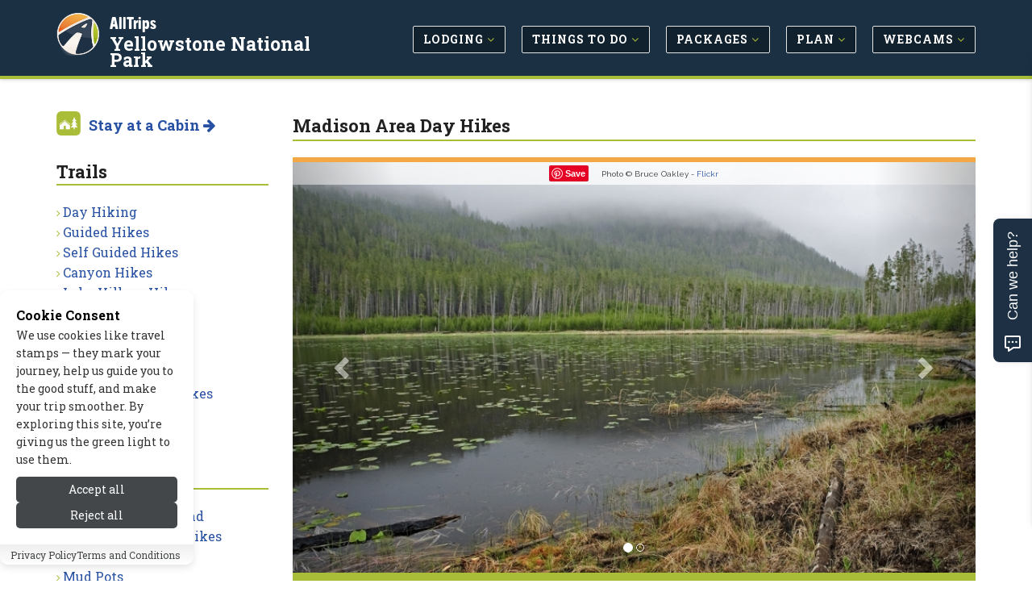

--- FILE ---
content_type: text/html; charset=UTF-8
request_url: https://www.yellowstoneparknet.com/trails/madison_area_day_hikes.php
body_size: 11385
content:
<!DOCTYPE html>
<!--[if IE 8]> <html lang="en" class="ie8"> <![endif]-->
<!--[if IE 9]> <html lang="en" class="ie9"> <![endif]-->
<!--[if !IE]><!--> <html lang="en"> <!--<![endif]-->


<head>

	
			<title>Yellowstone Madison Area Day Hikes - AllTrips</title>
	
	 
	<meta charset="utf-8">
	<meta name="referrer" content="unsafe-url"> 
	<meta name="viewport" content="width=device-width, initial-scale=1.0" />

			<meta name="description" content="Stroll along the boardwalk trail close to the West Entrance or head further into the park for a longer hike up Purple Mountain."/>
	
	
			
		<link rel="canonical" href="https://www.yellowstoneparknet.com/trails/madison_area_day_hikes.php" />
	
	<meta name="robots" content="noodp,noydir" /> 
	<meta name="author" content="AllTrips.com" />
	<meta name="csrf-token" content="muxhD0PtAgK6mYJNivPfD0q6PDgIQgR2bYy7JeI6" />
	

	 
	<link rel="shortcut icon" href="https://www.yellowstoneparknet.com/favicon.ico">

	
	<link rel="apple-touch-icon-precomposed" sizes="144x144" href="/assets/img/apple-touch-icon-144-precomposed.png">
	<link rel="apple-touch-icon-precomposed" sizes="114x114" href="/assets/img/apple-touch-icon-114-precomposed.png">
	<link rel="apple-touch-icon-precomposed" sizes="72x72" href="/assets/img/apple-touch-icon-72-precomposed.png">
	<link rel="apple-touch-icon-precomposed" href="/assets/img/apple-touch-icon-precomposed.png">

	
	<link href='//fonts.googleapis.com/css?family=Roboto+Slab:100,300,400,700' rel='stylesheet' type='text/css'>
	<link href='//fonts.googleapis.com/css?family=Cabin:400,700' rel='stylesheet' type='text/css'>
	<link href='//fonts.googleapis.com/css?family=Raleway:100,400' rel='stylesheet' type='text/css'>

	
	<link rel="stylesheet" href="/css/all.css?id=e4ac7e8dbe15ea97cca18d2bd08bafed">
	
	
	
	
		

	
	<meta property="og:url" content="https://www.yellowstoneparknet.com/trails/madison_area_day_hikes.php"/>
	<meta property="og:type" content="article"/>
	
	
			<meta property="og:title" content="Yellowstone Madison Area Day Hikes"/>	
	
	
			<meta name="og:description" content="Stroll along the boardwalk trail close to the West Entrance or head further into the park for a longer hike up Purple Mountain."/>
		

	
			<meta property="og:image" content="https://cdn.yellowstoneparknet.com/images/content/1353074902_lg.jpg"/>
	
	
	<meta property="og:site_name" content="AllTrips - Yellowstone National Park"/>
	<meta property="og:locale" content="en_US"/>
	<meta property="place:location:latitude" content="0" /> 
	<meta property="place:location:longitude" content="0" />
	

	
	

	
	
	

	
	
		
					<!-- Google tag (gtag.js) -->			
			<script>
				// 
				function gtag(){dataLayer.push(arguments);}
				// function loadGoogleAnalytics() {	
					// console.log('GA Loaded!');
					window.dataLayer = window.dataLayer || [];
					
					gtag('js', new Date());

					gtag('config', 'G-CT8L9B82DZ');
					// Load the GA script
					const script = document.createElement('script');
					script.src = 'https://www.googletagmanager.com/gtag/js?id=G-CT8L9B82DZ';
					script.async = true;
					document.head.appendChild(script);
				// }
			</script>
				
		<script type="text/javascript">
			window.google_analytics_uacct = "UA-243037-27";
		</script>
		<script type="text/javascript">
		  var _gaq = _gaq || [];
		  	_gaq.push(['_setAccount', 'UA-243037-27']);
		  	// var pluginUrl = '//www.google-analytics.com/plugins/ga/inpage_linkid.js';
		  	//_gaq.push(['_require', 'inpage_linkid', pluginUrl]);
		  	_gaq.push(['_trackPageview']);
		  setTimeout("_gaq.push(['_trackEvent', '15_seconds', 'read'])",15000);
		  (function() {
		    var ga = document.createElement('script'); ga.type = 'text/javascript'; ga.async = true;
		    ga.src = ('https:' == document.location.protocol ? 'https://' : 'http://') + 'stats.g.doubleclick.net/dc.js';
		    var s = document.getElementsByTagName('script')[0]; s.parentNode.insertBefore(ga, s);
		  })();
		</script>
	
	

	
	
	<script type="application/ld+json">{
    "@context": "https://schema.org",
    "@type": "Organization",
    "name": "AllTrips",
    "url": "https://www.alltrips.com",
    "logo": {
        "@type": "ImageObject",
        "url": "https://www.alltrips.com/img/logo.png"
    }
}</script>
<script type="application/ld+json">{
    "@context": "https://schema.org",
    "@type": "WebSite",
    "name": "AllYellowstonePark",
    "url": "https://www.yellowstoneparknet.com",
    "description": "All Yellowstone NP"
}</script>
<script type="application/ld+json">{
    "@context": "https://schema.org",
    "@type": "WebPage",
    "name": "Madison Area Day Hikes",
    "description": null,
    "url": "https://www.yellowstoneparknet.com/trails/madison_area_day_hikes.php"
}</script>
<script type="application/ld+json">{
    "@context": "https://schema.org",
    "@type": "Article",
    "headline": "Madison Area Day Hikes",
    "url": "https://www.yellowstoneparknet.com/trails/madison_area_day_hikes.php",
    "datePublished": "2006-01-01T00:00:00-07:00",
    "dateModified": "2026-01-08T13:06:38-07:00",
    "publisher": {
        "@type": "Organization",
        "name": "AllTrips",
        "url": "https://www.alltrips.com",
        "logo": {
            "@type": "ImageObject",
            "url": "https://www.alltrips.com/img/logo.png"
        }
    },
    "image": {
        "@type": "ImageObject",
        "url": "https://cdn.yellowstoneparknet.com/images/content/3082_kR9QA_Hiking_Trail_to_Harleguin_Lake_near_Madison_in_Yellowstone_lg.jpg"
    },
    "author": {
        "@type": "Organization",
        "name": "AllTrips"
    }
}</script>
	
	
	

	<script src="/js/app.js?id=84f57a4ea7883e58e2df7b7bebb7492f"></script>

	<link rel="stylesheet" href="https://www.yellowstoneparknet.com/vendor/devrabiul/laravel-cookie-consent/css/style.css">
	<!-- Hello Travelpayouts -->
</head>
<body class="header-fixed header-fixed-space-v2">

<div data-tf-live="01J5Y4YCC2DBR2MM8BXBQZZN99"></div><script src="//embed.typeform.com/next/embed.js"></script>


	<div class="wrapper">
		
		
		<h1 id="h1">Yellowstone Madison Area Day Hikes</h1>
<div class="microdataBread" itemscope itemtype="https://schema.org/BreadcrumbList">
	<div itemprop="itemListElement" itemscope itemtype="https://schema.org/ListItem">
		<a href="https://www.yellowstoneparknet.com" itemprop="item">
			<span itemprop="name">Yellowstone National Park</span>
			<meta itemprop="position" content="1" />
		</a>
	</div>
	
		<div itemprop="itemListElement" itemscope itemtype="https://schema.org/ListItem">
		&gt;
		<a href="https://www.yellowstoneparknet.com/trails/" itemprop="item">
			<span itemprop="name">Trails</span>
			<meta itemprop="position" content="2">
		</a>
	</div>
		
		<div itemprop="itemListElement" itemscope itemtype="https://schema.org/ListItem">
		&gt;
		<a href="https://www.yellowstoneparknet.com/trails/madison_area_day_hikes.php" itemprop="item">
			<span itemprop="name">Madison Area Day Hikes</span>
			<meta itemprop="position" content="3">
		</a>
	</div>
	</div>
		
					<div class="header-v8 header-sticky">

	

	

	
	<div class="navbar mega-menu" role="navigation">
		<div class="container">

			
			<div class="res-container">
				<button type="button" class="navbar-toggle" data-toggle="collapse" data-target=".navbar-responsive-collapse">
					<span class="sr-only">Toggle navigation</span>
					<span class="icon-bar"></span>
					<span class="icon-bar"></span>
					<span class="icon-bar"></span>
				</button>

				 
				<div class="navbar-brand logo">
						<img src="/assets/img/logo-badge.png" width="40" height="40" alt="AllTrips">
						<h5><a href="https://www.alltrips.com" onClick="gtag('event', 'main_nav_click', {top_level: 'brand',link_name: 'AllTrips Text'});">AllTrips</a></h5>
						<h4><a href="/" onClick="gtag('event', 'main_nav_click', {top_level: 'brand',link_name: 'Pub Name Text'});">Yellowstone National Park</a></h4>
				</div>
			</div>

			<div class="collapse navbar-collapse navbar-responsive-collapse">
				<div class="res-container">
					<ul class="nav navbar-nav">

						
															<li class="dropdown">
									<a href="/lodging/" class="main-nav-desktop" onClick="gtag('event', 'main_nav_click', {top_level: 'Lodging',link_name: 'Lodging'});" >
										<span class="btn btn-mainnav">Lodging <i class="fa fa-angle-down at-lime hidden-xs hidden-sm"></i></span>
									</a>
									<ul class="dropdown-menu">
																					<li><a href="/lodging/cabins.php" onClick="gtag('event', 'main_nav_click', {top_level: 'Lodging',link_name: 'Cabins'});"><i class="fa fa-angle-right at-lime"></i> Cabins</a></li>
																					<li><a href="/lodging/hotels.php" onClick="gtag('event', 'main_nav_click', {top_level: 'Lodging',link_name: 'Hotels'});"><i class="fa fa-angle-right at-lime"></i> Hotels</a></li>
																					<li><a href="/lodging/home_rentals.php" onClick="gtag('event', 'main_nav_click', {top_level: 'Lodging',link_name: 'Vacation Homes'});"><i class="fa fa-angle-right at-lime"></i> Vacation Homes</a></li>
																					<li><a href="/lodging/motels.php" onClick="gtag('event', 'main_nav_click', {top_level: 'Lodging',link_name: 'Motels'});"><i class="fa fa-angle-right at-lime"></i> Motels</a></li>
																					<li><a href="/lodging/ranches.php" onClick="gtag('event', 'main_nav_click', {top_level: 'Lodging',link_name: 'Guest Ranches'});"><i class="fa fa-angle-right at-lime"></i> Guest Ranches</a></li>
																					<li><a href="/lodging/luxury.php" onClick="gtag('event', 'main_nav_click', {top_level: 'Lodging',link_name: 'Luxury'});"><i class="fa fa-angle-right at-lime"></i> Luxury</a></li>
																					<li><a href="/lodging/bed_breakfast.php" onClick="gtag('event', 'main_nav_click', {top_level: 'Lodging',link_name: 'Bed &amp; Breakfast / Inns'});"><i class="fa fa-angle-right at-lime"></i> Bed &amp; Breakfast / Inns</a></li>
																					<li><a href="/lodging/pet_friendly.php" onClick="gtag('event', 'main_nav_click', {top_level: 'Lodging',link_name: 'Pet Friendly'});"><i class="fa fa-angle-right at-lime"></i> Pet Friendly</a></li>
																					<li><a href="/rv_camping/" onClick="gtag('event', 'main_nav_click', {top_level: 'Lodging',link_name: 'RV &amp; Camping'});"><i class="fa fa-angle-right at-lime"></i> RV &amp; Camping</a></li>
																					<li><a href="/lodging/lodges.php" onClick="gtag('event', 'main_nav_click', {top_level: 'Lodging',link_name: 'Lodges'});"><i class="fa fa-angle-right at-lime"></i> Lodges</a></li>
																					<li><a href="/lodging/condos.php" onClick="gtag('event', 'main_nav_click', {top_level: 'Lodging',link_name: 'Condos'});"><i class="fa fa-angle-right at-lime"></i> Condos</a></li>
																					<li><a href="/lodging/resorts.php" onClick="gtag('event', 'main_nav_click', {top_level: 'Lodging',link_name: 'Resorts &amp; Spas'});"><i class="fa fa-angle-right at-lime"></i> Resorts &amp; Spas</a></li>
																					<li><a href="/lodging/fishing_lodges.php" onClick="gtag('event', 'main_nav_click', {top_level: 'Lodging',link_name: 'Fishing Lodges'});"><i class="fa fa-angle-right at-lime"></i> Fishing Lodges</a></li>
																					<li><a href="/park_lodging/" onClick="gtag('event', 'main_nav_click', {top_level: 'Lodging',link_name: 'In-Park Lodging'});"><i class="fa fa-angle-right at-lime"></i> In-Park Lodging</a></li>
																			</ul>
								</li>
								
						
															<li class="dropdown">
									<a href="/activities/" class="main-nav-desktop" onClick="gtag('event', 'main_nav_click', {top_level: 'Things to Do',link_name: 'Things to Do'});" >
										<span class="btn btn-mainnav">Things to Do <i class="fa fa-angle-down at-lime hidden-xs hidden-sm"></i></span>
									</a>
									<ul class="dropdown-menu">
																					<li><a href="/summer_recreation/" onClick="gtag('event', 'main_nav_click', {top_level: 'Things to Do',link_name: 'Summer Activities'});"><i class="fa fa-angle-right at-lime"></i> Summer Activities</a></li>
																					<li><a href="/winter_recreation/" onClick="gtag('event', 'main_nav_click', {top_level: 'Things to Do',link_name: 'Winter Activities'});"><i class="fa fa-angle-right at-lime"></i> Winter Activities</a></li>
																					<li><a href="/entertainment/" onClick="gtag('event', 'main_nav_click', {top_level: 'Things to Do',link_name: 'Entertainment'});"><i class="fa fa-angle-right at-lime"></i> Entertainment</a></li>
																					<li><a href="/attractions/" onClick="gtag('event', 'main_nav_click', {top_level: 'Things to Do',link_name: 'Attractions'});"><i class="fa fa-angle-right at-lime"></i> Attractions</a></li>
																					<li><a href="/events/" onClick="gtag('event', 'main_nav_click', {top_level: 'Things to Do',link_name: 'Events'});"><i class="fa fa-angle-right at-lime"></i> Events</a></li>
																			</ul>
								</li>
								
						
															<li class="dropdown">
									<a href="/packages/" class="main-nav-desktop" onClick="gtag('event', 'main_nav_click', {top_level: 'Packages',link_name: 'Packages'});" >
										<span class="btn btn-mainnav">Packages <i class="fa fa-angle-down at-lime hidden-xs hidden-sm"></i></span>
									</a>
									<ul class="dropdown-menu">
																					<li><a href="/packages/summer.php" onClick="gtag('event', 'main_nav_click', {top_level: 'Packages',link_name: 'Summer Packages'});"><i class="fa fa-angle-right at-lime"></i> Summer Packages</a></li>
																					<li><a href="/packages/winter.php" onClick="gtag('event', 'main_nav_click', {top_level: 'Packages',link_name: 'Winter Packages'});"><i class="fa fa-angle-right at-lime"></i> Winter Packages</a></li>
																			</ul>
								</li>
								
						
															<li class="dropdown">
									<a href="/travel_info/" class="main-nav-desktop" onClick="gtag('event', 'main_nav_click', {top_level: 'Plan',link_name: 'Plan'});" >
										<span class="btn btn-mainnav">Plan <i class="fa fa-angle-down at-lime hidden-xs hidden-sm"></i></span>
									</a>
									<ul class="dropdown-menu">
																					<li><a href="/blogs/" onClick="gtag('event', 'main_nav_click', {top_level: 'Plan',link_name: 'Tips &amp; Advice'});"><i class="fa fa-angle-right at-lime"></i> Tips &amp; Advice</a></li>
																					<li><a href="/itineraries/" onClick="gtag('event', 'main_nav_click', {top_level: 'Plan',link_name: 'Plan Your Route'});"><i class="fa fa-angle-right at-lime"></i> Plan Your Route</a></li>
																					<li><a href="/weather/" onClick="gtag('event', 'main_nav_click', {top_level: 'Plan',link_name: 'Weather &amp; Seasons'});"><i class="fa fa-angle-right at-lime"></i> Weather &amp; Seasons</a></li>
																					<li><a href="/transportation/" onClick="gtag('event', 'main_nav_click', {top_level: 'Plan',link_name: 'Transportation'});"><i class="fa fa-angle-right at-lime"></i> Transportation</a></li>
																					<li><a href="/nearby_towns/" onClick="gtag('event', 'main_nav_click', {top_level: 'Plan',link_name: 'Nearby Towns'});"><i class="fa fa-angle-right at-lime"></i> Nearby Towns</a></li>
																					<li><a href="/park_info/" onClick="gtag('event', 'main_nav_click', {top_level: 'Plan',link_name: 'Park Info'});"><i class="fa fa-angle-right at-lime"></i> Park Info</a></li>
																			</ul>
								</li>
								
						
															<li class="dropdown">
									<a href="/media/" class="main-nav-desktop" onClick="gtag('event', 'main_nav_click', {top_level: 'Webcams',link_name: 'Webcams'});" >
										<span class="btn btn-mainnav">Webcams <i class="fa fa-angle-down at-lime hidden-xs hidden-sm"></i></span>
									</a>
									<ul class="dropdown-menu">
																					<li><a href="/media/" onClick="gtag('event', 'main_nav_click', {top_level: 'Webcams',link_name: 'All Media'});"><i class="fa fa-angle-right at-lime"></i> All Media</a></li>
																			</ul>
								</li>
								
						
						


					</ul>
				</div>
			</div>
		</div>
	</div>
	
	
</div>				

		
		<link href="https://fonts.googleapis.com/css2?family=Raleway:ital,wght@0,100..900;1,100..900&display=swap" rel="stylesheet">
<div class="container content-sm">
	<div class="row">

		
		<div class="col-md-9 col-md-push-3 md-margin-bottom-50">

			
			<div class="hidden-md hidden-lg hidden-xl">
				<ul class="breadcrumb list-inline">
	<li>
		<a href="/">Home</a>
	</li>
	
			<li>
		<a href="https://www.yellowstoneparknet.com/trails/">Trails</a>
		</li>
	</ul>			</div>

			
			<h1 class="title-v4">Madison Area Day Hikes</h1>

			<div class="row">

				
				
					
											<div class="col-md-12">
					
											
					
					<div id="carousel-example-generic" class="carousel slide lazy margin-bottom-50" data-ride="carousel">
  <!-- Indicators -->
	<ol class="carousel-indicators">
					<li data-target="#carousel-example-generic" data-slide-to="0" class=active></li>
					<li data-target="#carousel-example-generic" data-slide-to="1" 1></li>
		  </ol>

  <!-- Wrapper for slides -->
  <div class="carousel-inner" role="listbox">
  	  		<div class="item active">
        <div class="carousel-image">
         
                      <img class="img-responsive" src="https://cdn.yellowstoneparknet.com/images/content/3082_kR9QA_Hiking_Trail_to_Harleguin_Lake_near_Madison_in_Yellowstone_lg.jpg" width="850" alt="Hiking Trail to Harleguin Lake near Madison in Yellowstone">
                    <p class="carousel-credit">
            <span class="pinit">
              <a rel="nofollow" data-pin-do="buttonPin" data-pin-save="true" href="https://www.pinterest.com/pin/create/button/?url=https://www.yellowstoneparknet.com/trails/madison_area_day_hikes.php&media=https://cdn.yellowstoneparknet.com/images/content/1353074902_lg.jpg&description=Hiking Trail to Harleguin Lake near Madison in Yellowstone"></a>
            </span>
            <span class="raleway">Photo &#169; Bruce Oakley -  <a href="http://www.flickr.com/photos/37740563@N06/" rel="nofollow" target="_blank" onClick="_gaq.push(['_trackEvent', 'Images-ToSite', 'Flickr', 'Madison Area Day Hikes']);">Flickr</a></span>
          </p>
        </div>
	    </div>
  	  		<div class="item 1">
        <div class="carousel-image">
         
                      <img class="img-responsive" data-src="https://cdn.yellowstoneparknet.com/images/content/3082_tcYtA_Two_Ribbons_Trail_in_the_Madison_Area_of_Yellowstone_lg.jpg" width="850" alt="Two Ribbons Trail in the Madison Area of Yellowstone">
                    <p class="carousel-credit">
            <span class="pinit">
              <a rel="nofollow" data-pin-do="buttonPin" data-pin-save="true" href="https://www.pinterest.com/pin/create/button/?url=https://www.yellowstoneparknet.com/trails/madison_area_day_hikes.php&media=https://cdn.yellowstoneparknet.com/images/content/1353457527_lg.jpg&description=Two Ribbons Trail in the Madison Area of Yellowstone"></a>
            </span>
            <span class="raleway">Photo &#169; mkcorley -  <a href="http://www.flickr.com/photos/41956815@N08/" rel="nofollow" target="_blank" onClick="_gaq.push(['_trackEvent', 'Images-ToSite', 'Flickr', 'Madison Area Day Hikes']);">Flickr</a></span>
          </p>
        </div>
	    </div>
  	  
  </div>

  <!-- Controls -->
  <a class="left carousel-control" href="#carousel-example-generic" role="button" data-slide="prev">
    <span class="glyphicon glyphicon-chevron-left" aria-hidden="true"></span>
    <span class="sr-only">Previous</span>
  </a>
  <a class="right carousel-control" href="#carousel-example-generic" role="button" data-slide="next">
    <span class="glyphicon glyphicon-chevron-right" aria-hidden="true"></span>
    <span class="sr-only">Next</span>
  </a>
</div>


					</div>
					
					
											<div class="col-md-12">
														<div class="col-md-12 static-content">
								
									<h3 class="pull-left">Stroll along the boardwalk trail close to the West Entrance or head further into the park for a longer hike up Purple Mountain.</h3>
							</div>
													</div>
					
							</div>


			
						

			
							<div class="col-md-12 static-content m-t-30" id="content">
					
					
											<div class="col-md-12 pull-left">
											<p><strong>Purple Mountain</strong> </p>
<p>This trail is easily accessible from the Madison Campground and ascends 1,500 feet to the summit of Purple Mountain. Enjoy views of the Firehole Valley and Gibbon River. </p>
<ul>
<li>Trailhead: .25 miles north of the Madison Junction on the way to Norris.</li>
<li>Distance: 6 miles round-trip</li>
<li>Difficulty: Moderate</li>
</ul>
<p><strong>Harlequin Lake</strong> </p>
<p>Great for a quick escape from the car, this short hike ends at a marshy lake. </p>
<ul>
<li>Trailhead: 1.5 miles west of Madison Junction on the way to the West Entrance</li>
<li>Distance: 1 mile round-trip</li>
<li>Difficulty: Easy</li>
</ul>
<p><strong>Two Ribbons Trail</strong> </p>
<p>This accessible trail is a great intro to the park if you are coming from the West Entrance. Entirely on boardwalk, stroll through burned lodgepole pine along the Madison River.  </p>
<ul>
<li>Trailhead: 5 miles east of West Entrance. No signs, look for pull-out and boardwalk on North side of road.</li>
<li>Distance: 1.5 miles round-trip</li>
<li>Difficulty: Easy</li>
</ul>	
					</div>
									</div>
			


		</div>
		
		
		
		<div class="col-md-3 col-md-pull-9">

			
			<img src="/assets/img/allcabins-icon.png" alt="AlLCabins" width="30" height="30" class="margin-bottom-20 pull-left img-responsive m-r-10">
	<h4 class="m-b-30"><strong><a href="https://www.allcabins.com/areas/yellowstone-national-park" onclick="_gaq.push(['_trackEvent', 'Nav-Subnav', 'Stay at a Cabin', 'Madison Area Day Hikes']);" }}/>Stay at a Cabin <i class="fa fa-arrow-right"></i></a></strong></h4>
					

<div class="margin-bottom-50">
	<h2 class="title-v4">Trails</h2>
	<ul class="list-unstyled check-style subnav">
									<li><i class="fa fa-angle-right at-lime"></i> <a href="/trails/day_hiking.php" onClick="gtag('event', 'sub_nav_click', {sub_nav_name: 'Trails',link_name: 'Day Hiking'});">Day Hiking</a></li>
												<li><i class="fa fa-angle-right at-lime"></i> <a href="/trails/guided_hikes.php" onClick="gtag('event', 'sub_nav_click', {sub_nav_name: 'Trails',link_name: 'Guided Hikes'});">Guided Hikes</a></li>
												<li><i class="fa fa-angle-right at-lime"></i> <a href="/trails/self_guided.php" onClick="gtag('event', 'sub_nav_click', {sub_nav_name: 'Trails',link_name: 'Self Guided Hikes'});">Self Guided Hikes</a></li>
												<li><i class="fa fa-angle-right at-lime"></i> <a href="/trails/canyon_village_area_day_hikes.php" onClick="gtag('event', 'sub_nav_click', {sub_nav_name: 'Trails',link_name: 'Canyon Hikes'});">Canyon Hikes</a></li>
												<li><i class="fa fa-angle-right at-lime"></i> <a href="/trails/lake_village_day_hikes.php" onClick="gtag('event', 'sub_nav_click', {sub_nav_name: 'Trails',link_name: 'Lake Village Hikes'});">Lake Village Hikes</a></li>
												<li><i class="fa fa-angle-right at-lime"></i> <a href="/trails/madison_area_day_hikes.php" onClick="gtag('event', 'sub_nav_click', {sub_nav_name: 'Trails',link_name: 'Madison Hikes'});">Madison Hikes</a></li>
												<li><i class="fa fa-angle-right at-lime"></i> <a href="/trails/mammoth_area_day_hikes.php" onClick="gtag('event', 'sub_nav_click', {sub_nav_name: 'Trails',link_name: 'Mammoth Hikes'});">Mammoth Hikes</a></li>
												<li><i class="fa fa-angle-right at-lime"></i> <a href="/trails/norris_area_day_hikes.php" onClick="gtag('event', 'sub_nav_click', {sub_nav_name: 'Trails',link_name: 'Norris Hikes'});">Norris Hikes</a></li>
												<li><i class="fa fa-angle-right at-lime"></i> <a href="/trails/old_faithful_area_day_hikes.php" onClick="gtag('event', 'sub_nav_click', {sub_nav_name: 'Trails',link_name: 'Old Faithful Hikes'});">Old Faithful Hikes</a></li>
												<li><i class="fa fa-angle-right at-lime"></i> <a href="/trails/tower-roosevelt_area_day_hikes.php" onClick="gtag('event', 'sub_nav_click', {sub_nav_name: 'Trails',link_name: 'Tower-Roosevelt Hikes'});">Tower-Roosevelt Hikes</a></li>
												<li><i class="fa fa-angle-right at-lime"></i> <a href="/trails/west_thumb_area_day_hikes.php" onClick="gtag('event', 'sub_nav_click', {sub_nav_name: 'Trails',link_name: 'West Thumb Hikes'});">West Thumb Hikes</a></li>
						</ul>
</div>
<div class="margin-bottom-50">
	<h2 class="title-v4">Madison</h2>
	<ul class="list-unstyled check-style subnav">
									<li><i class="fa fa-angle-right at-lime"></i> <a href="/park_campgrounds/madison_campground.php" onClick="gtag('event', 'sub_nav_click', {sub_nav_name: 'Madison',link_name: 'Madison Campground'});">Madison Campground</a></li>
												<li><i class="fa fa-angle-right at-lime"></i> <a href="/trails/madison_area_day_hikes.php" onClick="gtag('event', 'sub_nav_click', {sub_nav_name: 'Madison',link_name: 'Madison Area Day Hikes'});">Madison Area Day Hikes</a></li>
												<li><i class="fa fa-angle-right at-lime"></i> <a href="/lakes_rivers_falls/firehole_river.php" onClick="gtag('event', 'sub_nav_click', {sub_nav_name: 'Madison',link_name: 'Firehole River'});">Firehole River</a></li>
												<li><i class="fa fa-angle-right at-lime"></i> <a href="/geothermal_features/mud_pots.php" onClick="gtag('event', 'sub_nav_click', {sub_nav_name: 'Madison',link_name: 'Mud Pots'});">Mud Pots</a></li>
												<li><i class="fa fa-angle-right at-lime"></i> <a href="/lakes_rivers_falls/gibbon_falls.php" onClick="gtag('event', 'sub_nav_click', {sub_nav_name: 'Madison',link_name: 'Gibbon Falls'});">Gibbon Falls</a></li>
												<li><i class="fa fa-angle-right at-lime"></i> <a href="/lakes_rivers_falls/gibbon_river.php" onClick="gtag('event', 'sub_nav_click', {sub_nav_name: 'Madison',link_name: 'Gibbon River'});">Gibbon River</a></li>
												<li><i class="fa fa-angle-right at-lime"></i> <a href="/geothermal_features/fountain_paint_pot.php" onClick="gtag('event', 'sub_nav_click', {sub_nav_name: 'Madison',link_name: 'Fountain Paint Pot'});">Fountain Paint Pot</a></li>
												<li><i class="fa fa-angle-right at-lime"></i> <a href="/geothermal_features/great_fountain_geyser.php" onClick="gtag('event', 'sub_nav_click', {sub_nav_name: 'Madison',link_name: 'Great Fountain Geyser'});">Great Fountain Geyser</a></li>
												<li><i class="fa fa-angle-right at-lime"></i> <a href="/geothermal_features/lower_geyser_basin.php" onClick="gtag('event', 'sub_nav_click', {sub_nav_name: 'Madison',link_name: 'Lower Geyser Basin'});">Lower Geyser Basin</a></li>
												<li><i class="fa fa-angle-right at-lime"></i> <a href="/lakes_rivers_falls/madison_river.php" onClick="gtag('event', 'sub_nav_click', {sub_nav_name: 'Madison',link_name: 'Madison River'});">Madison River</a></li>
												<li><i class="fa fa-angle-right at-lime"></i> <a href="/maps/madison.php" onClick="gtag('event', 'sub_nav_click', {sub_nav_name: 'Madison',link_name: 'Madison Area'});">Madison Area</a></li>
						</ul>
</div>

			
			<div class="margin-bottom-50 text-center">
		<a href="https://www.yellowstoneparknet.com/tosite.php?url=BLDxo&amp;pageid=3082&amp;target=image" rel="nofollow" target="_blank" onClick="_gaq.push(['_trackEvent', 'Ads-ToSite-Image',  '/trails/madison_area_day_hikes.php', '332816']); gtag('event', 'tosite_click', {target: 'image', page_path: '/trails/madison_area_day_hikes.php', content_id: '332816'}); storeClick('332816','3082','image','13.58.245.90','muxhD0PtAgK6mYJNivPfD0q6PDgIQgR2bYy7JeI6');">
			<img src="https://cdn.yellowstoneparknet.com/images/cligfx/310445_20221004.jpg" alt="EcoTour Adventures"  width="300" height="250" class="img-responsive" onLoad="_gaq.push(['_trackEvent', 'Ads-View', '/trails/madison_area_day_hikes.php', '332816', 1, true]);">
		</a>
	</div>

			
			
			
			<div class="m-b-30">
		<div class="blog-grid categorybox">
			<span class="advert text-right">advertisement</span>
			<div class="categorybox-image">	
				<a href="https://www.yellowstoneparknet.com/tosite.php?url=nrLLp&amp;pageid=3082&amp;target=image" rel="nofollow" target="_blank" onClick="_gaq.push(['_trackEvent', 'Ads-ToSite-Image', '/trails/madison_area_day_hikes.php', '332805']); gtag('event', 'tosite_click', {target: 'image', page_path: '/trails/madison_area_day_hikes.php', content_id: '332805'}); storeClick('332805','3082','image','13.58.245.90','muxhD0PtAgK6mYJNivPfD0q6PDgIQgR2bYy7JeI6');">
					<img src="https://cdn.yellowstoneparknet.com/images/cligfx/310455_20220526.jpg" alt="EcoTour Adventures" width="300" height="200" class="img-responsive">
				</a>
				<a href="https://www.yellowstoneparknet.com/tosite.php?url=nrLLp&amp;pageid=3082&amp;target=visit_site" rel="nofollow" target="_blank" onClick="_gaq.push(['_trackEvent', 'Ads-ToSite-VisitSite', '/trails/madison_area_day_hikes.php', '332805']); gtag('event', 'tosite_click', {target: 'visit_site', page_path: '/trails/madison_area_day_hikes.php', content_id: '332805'}); storeClick('332805','3082','visit_site','13.58.245.90','muxhD0PtAgK6mYJNivPfD0q6PDgIQgR2bYy7JeI6');" class="categorybox-link">
					<strong><i class="fa fa-external-link"></i> Visit Site</strong>
				</a>
			</div>
			<h5>
				<a href="https://www.yellowstoneparknet.com/tosite.php?url=nrLLp&amp;pageid=3082&amp;target=title" rel="nofollow" target="_blank" onClick="_gaq.push(['_trackEvent', 'Ads-ToSite-Title', '/trails/madison_area_day_hikes.php', '332805']); gtag('event', 'tosite_click', {target: 'title', page_path: '/trails/madison_area_day_hikes.php', content_id: '332805'}); storeClick('332805','3082','title','13.58.245.90','muxhD0PtAgK6mYJNivPfD0q6PDgIQgR2bYy7JeI6');">
					EcoTour Adventures
				</a>
			</h5>					
		</div>
	</div>


	<div class="m-b-30">
		<div class="blog-grid categorybox">
			<span class="advert text-right">advertisement</span>
			<div class="categorybox-image">
				<a href="https://www.yellowstoneparknet.com/tosite.php?url=voXqV&amp;pageid=3082&amp;target=image" rel="nofollow" target="_blank" onClick="_gaq.push(['_trackEvent', 'Ads-ToSite-Image', '/trails/madison_area_day_hikes.php', '336898']); gtag('event', 'tosite_click', {target: 'image', page_path: '/trails/madison_area_day_hikes.php', content_id: '336898'}); storeClick('336898','3082','image','13.58.245.90','muxhD0PtAgK6mYJNivPfD0q6PDgIQgR2bYy7JeI6');">
					<img src="https://cdn.yellowstoneparknet.com/images/cligfx/336898_20251124.jpg" alt="YNP Full or Half-Day Hikes | Best Wildlife Trails" width="300" height="200" class="img-responsive">
				</a>
				<a href="https://www.yellowstoneparknet.com/tosite.php?url=voXqV&amp;pageid=3082&amp;target=visit_site" rel="nofollow" target="_blank" onClick="_gaq.push(['_trackEvent', 'Ads-ToSite-VisitSite', '/trails/madison_area_day_hikes.php', '336898']); gtag('event', 'tosite_click', {target: 'visit_site', page_path: '/trails/madison_area_day_hikes.php', content_id: '336898'}); storeClick('336898','3082','visit_site','13.58.245.90','muxhD0PtAgK6mYJNivPfD0q6PDgIQgR2bYy7JeI6');" class="categorybox-link">
					<strong><i class="fa fa-external-link"></i> Visit Site</strong>
				</a>
			</div>
			<h5>
				<a href="https://www.yellowstoneparknet.com/tosite.php?url=voXqV&amp;pageid=3082&amp;target=title" rel="nofollow" target="_blank" onClick="_gaq.push(['_trackEvent', 'Ads-ToSite-Title', '/trails/madison_area_day_hikes.php', '336898']); gtag('event', 'tosite_click', {target: 'title', page_path: '/trails/madison_area_day_hikes.php', content_id: '336898'}); storeClick('336898','3082','title','13.58.245.90','muxhD0PtAgK6mYJNivPfD0q6PDgIQgR2bYy7JeI6');">
					YNP Full or Half-Day Hikes | Best Wildlife Trails
				</a>
			</h5>					
		</div>
	</div>

			
			
			
			<div class="panel panel-success">
	<a href="https://www.allcabins.com/areas/yellowstone-national-park" onclick="_gaq.push(['_trackEvent', 'AllCabins', 'RightSide-Global', 'Madison Area Day Hikes']);">
		<img src="/assets/img/allcabins-featured.jpg" width="200" height="300" alt="AllCabins.com" class="img-responsive" style="border-top: 4px solid #a9bd38; border-bottom: 4px solid #009696; width: 100%;">
		<div class="m-a-5">
			<h5 class="m-t-10">
				<strong>
					Escape to a Perfect Cabin Getaway
																																																																																																																																																																																																																																																																																																																																																																																																																																																																																					in Yellowstone National Park
																																																											</strong>
			</h5>
			<h5 class="at-blue"><strong>Visit AllCabins.com <i class="fa fa-arrow-right"></i></strong></h5>
		</div>
	</a>
</div>
		</div>
		

	</div>
</div>


<section class="spotlights-bottom">
	<div class="container">
		<div class="row">
			<div class="col-sm-12 col-md-2 text-right">
				<h3> In the Spotlight <i class="fa fa-arrow-right"></i></h3>
			</div>
			<div class="col-sm-12 col-md-10">
				<div class="spotlights spotlights-pad">
					<div class="masonry-box">
						
													<div class="blog-grid masonry-box-in col-4">
								<div class="spotlight-image">
									<a href="https://www.yellowstoneparknet.com/tosite.php?url=86w0o&amp;pageid=3082&amp;target=text" rel="nofollow" target="_blank" onClick="_gaq.push(['_trackEvent', 'Ads-ToSite-Text', '/trails/madison_area_day_hikes.php', '337841']);gtag('event', 'tosite_click', {target: 'text', page_path: '/trails/madison_area_day_hikes.php', content_id: '337841'}); storeClick('337841','3082','text','13.58.245.90','muxhD0PtAgK6mYJNivPfD0q6PDgIQgR2bYy7JeI6');">
										<h4 class="spotlight-title">Animal Wood Carvings</h4>
									</a>
									<a href="https://www.yellowstoneparknet.com/tosite.php?url=86w0o&amp;pageid=3082&amp;target=image" rel="nofollow" target="_blank" onClick="_gaq.push(['_trackEvent', 'Ads-ToSite-Image', '/trails/madison_area_day_hikes.php', '337841']);gtag('event', 'tosite_click', {target: 'image', page_path: '/trails/madison_area_day_hikes.php', content_id: '337841'}); storeClick('337841','3082','image','13.58.245.90','muxhD0PtAgK6mYJNivPfD0q6PDgIQgR2bYy7JeI6');">										
										<img class="img-responsive" width="300" height="200" src="https://cdn.yellowstoneparknet.com/images/cligfx/298767_20201229.jpg" alt="Art by Jonathan">
									</a>
									<p class="advert">advertisement</p>
								</div>
								<p><a href="https://www.yellowstoneparknet.com/tosite.php?url=86w0o&amp;pageid=3082&amp;target=title" rel="nofollow" target="_blank" onClick="_gaq.push(['_trackEvent', 'Ads-ToSite-Title', '/trails/madison_area_day_hikes.php', '337841']);gtag('event', 'tosite_click', {target: 'title', page_path: '/trails/madison_area_day_hikes.php', content_id: '337841'}); storeClick('337841','3082','title','13.58.245.90','muxhD0PtAgK6mYJNivPfD0q6PDgIQgR2bYy7JeI6');">Art by Jonathan</a></p>
							</div>
												
					</div>
				</div>
			</div>
		</div>
	</div>
</section>


		
		<section class="anchor">
		<div class="container">
				<div class="col-sm-12 col-md-2 text-right">
					<p><strong>Other Madison Area Day Hikes Resources <i class="fa fa-arrow-right"></i></strong></p>
				</div>
								<div class="col-sm-2 col-md-2">
					<strong><a href="https://www.westyellowstonenet.com/parks/harriman_hiking.php" target="_blank">Harriman State Park Trails</a></strong>
					<p>Harriman State Park is popular for hiking and cross-country skiing.</p>
				</div>
						</div>
	</section>

		
		<div class="footer-v8">
	
	<footer class="footer">
		<div class="container">
			<div class="row">
				
				<div class="col-md-3 col-sm-6 md-margin-bottom-50">
					<h2>About Us</h2>
					<p><strong>Since 1995</strong>, we've built travel guides that promote great outdoor destinations.</p>
					<a href="https://www.alltrips.com/about">Read our story <i class="fa fa-arrow-right"></i></a>
				</div>
				
				<div class="col-md-3 col-sm-6 md-margin-bottom-50">
					<h2>Exclusive Specials</h2>
					<p><strong>Subscribe</strong> to our newsletter to receive exlusive specials and travel deals!</p>
					<a href="https://www.yellowstoneparknet.com/modal/travelnews" data-toggle="modal" data-target="#smallModal" onClick="_gaq.push(['_trackEvent', 'Newsletter', 'Footer', 'Sign Up and Save']);">Sign Up and Save <i class="fa fa-arrow-right margin-left-5"></i></a>
				</div>
				
				<div class="col-md-3 col-sm-6 md-margin-bottom-50">
					<h2>List Your Business</h2>
					
											<p><strong>Connect with travelers</strong> planning a visit to Yellowstone National Park.</p>
						<a href="
														/signup/index.php?type=a&pageid=3082" onclick="_gaq.push(['_trackEvent', 'SignupClick', 'List your business with AllTrips today - Footer', '3082']);" id="orgAct-list">Get Listed Today <i class="fa fa-arrow-right"></i></a>
									</div>
				
				<div class="col-md-3 col-sm-6 md-margin-bottom-50">
					<h2>Follow Us</h2>
					<p><strong>Give us a follow</strong> if you want to be kept up to date about what’s happening!</p>
					<ul class="social-icon-list margin-bottom-20">
						<li><a href="https://www.facebook.com/AllTripsDotCom/" target="_blank"><i class="rounded-x fa fa-facebook"></i></a></li>
					</ul>
				</div>
			</div>
		</div>
	</footer>

	<footer class="copyright">
		<div class="container">
			<ul class="list-inline terms-menu">
				<li><a href="https://www.alltrips.com/contact/">Contact Us</a></li>
									<li><a href="/resources/site_map.php">Site Map</a></li>
								<li><a href="https://www.alltrips.com/privacy/">Privacy and Policy</a></li>
				<li><a onclick="showHideToggleCookiePreferencesModal()">Manage Cookies</a></li>
			</ul>
			<p>2026 &copy; All Rights Reserved.</p>
		</div>
	</footer>

			<div id="ninec_side_popup">
			<style type="text/css">@-webkit-keyframes popupContentAnime{from{-webkit-transform:translateY(-10px) rotate(1deg) scale(.9);transform:translateY(-10px) rotate(1deg) scale(.9);opacity:.5}to{-webkit-transform:translateY(0) rotate(0) scale(1);transform:translateY(0) rotate(0) scale(1);opacity:1}}@-moz-keyframes popupContentAnime{from{-moz-transform:translateY(-10px) rotate(1deg) scale(.9);transform:translateY(-10px) rotate(1deg) scale(.9);opacity:.5}to{-moz-transform:translateY(0) rotate(0) scale(1);transform:translateY(0) rotate(0) scale(1);opacity:1}}@-o-keyframes popupContentAnime{from{-o-transform:translateY(-10px) rotate(1deg) scale(.9);transform:translateY(-10px) rotate(1deg) scale(.9);opacity:.5}to{-o-transform:translateY(0) rotate(0) scale(1);transform:translateY(0) rotate(0) scale(1);opacity:1}}@keyframes popupContentAnime{from{-webkit-transform:translateY(-10px) rotate(1deg) scale(.9);-moz-transform:translateY(-10px) rotate(1deg) scale(.9);-o-transform:translateY(-10px) rotate(1deg) scale(.9);transform:translateY(-10px) rotate(1deg) scale(.9);opacity:.5}to{-webkit-transform:translateY(0) rotate(0) scale(1);-moz-transform:translateY(0) rotate(0) scale(1);-o-transform:translateY(0) rotate(0) scale(1);transform:translateY(0) rotate(0) scale(1);opacity:1}}@-webkit-keyframes popupContentAnimeReverse{from{-webkit-transform:translateY(0) rotate(0) scale(1);transform:translateY(0) rotate(0) scale(1);opacity:1}to{-webkit-transform:translateY(-10px) rotate(1deg) scale(.9);transform:translateY(-10px) rotate(1deg) scale(.9);opacity:.5}}@-moz-keyframes popupContentAnimeReverse{from{-moz-transform:translateY(0) rotate(0) scale(1);transform:translateY(0) rotate(0) scale(1);opacity:1}to{-moz-transform:translateY(-10px) rotate(1deg) scale(.9);transform:translateY(-10px) rotate(1deg) scale(.9);opacity:.5}}@-o-keyframes popupContentAnimeReverse{from{-o-transform:translateY(0) rotate(0) scale(1);transform:translateY(0) rotate(0) scale(1);opacity:1}to{-o-transform:translateY(-10px) rotate(1deg) scale(.9);transform:translateY(-10px) rotate(1deg) scale(.9);opacity:.5}}@keyframes popupContentAnimeReverse{from{-webkit-transform:translateY(0) rotate(0) scale(1);-moz-transform:translateY(0) rotate(0) scale(1);-o-transform:translateY(0) rotate(0) scale(1);transform:translateY(0) rotate(0) scale(1);opacity:1}to{-webkit-transform:translateY(-10px) rotate(1deg) scale(.9);-moz-transform:translateY(-10px) rotate(1deg) scale(.9);-o-transform:translateY(-10px) rotate(1deg) scale(.9);transform:translateY(-10px) rotate(1deg) scale(.9);opacity:.5}}@-webkit-keyframes showPopupBox{from{opacity:0;visibility:hidden;-webkit-transform:translateY(50px);transform:translateY(50px);bottom:-100%}to{opacity:1;visibility:visible;-webkit-transform:translateY(0);transform:translateY(0);bottom:15px}}@-moz-keyframes showPopupBox{from{opacity:0;visibility:hidden;-moz-transform:translateY(50px);transform:translateY(50px);bottom:-100%}to{opacity:1;visibility:visible;-moz-transform:translateY(0);transform:translateY(0);bottom:15px}}@-o-keyframes showPopupBox{from{opacity:0;visibility:hidden;-o-transform:translateY(50px);transform:translateY(50px);bottom:-100%}to{opacity:1;visibility:visible;-o-transform:translateY(0);transform:translateY(0);bottom:15px}}@keyframes showPopupBox{from{opacity:0;visibility:hidden;-webkit-transform:translateY(50px);-moz-transform:translateY(50px);-o-transform:translateY(50px);transform:translateY(50px);bottom:-100%}to{opacity:1;visibility:visible;-webkit-transform:translateY(0);-moz-transform:translateY(0);-o-transform:translateY(0);transform:translateY(0);bottom:15px}}@-webkit-keyframes showPopupBoxReverse{from{opacity:1;visibility:visible;-webkit-transform:translateY(0);transform:translateY(0);bottom:15px}to{opacity:0;visibility:hidden;-webkit-transform:translateY(50px);transform:translateY(50px);bottom:-100%}}@-moz-keyframes showPopupBoxReverse{from{opacity:1;visibility:visible;-moz-transform:translateY(0);transform:translateY(0);bottom:15px}to{opacity:0;visibility:hidden;-moz-transform:translateY(50px);transform:translateY(50px);bottom:-100%}}@-o-keyframes showPopupBoxReverse{from{opacity:1;visibility:visible;-o-transform:translateY(0);transform:translateY(0);bottom:15px}to{opacity:0;visibility:hidden;-o-transform:translateY(50px);transform:translateY(50px);bottom:-100%}}@keyframes showPopupBoxReverse{from{opacity:1;visibility:visible;-webkit-transform:translateY(0);-moz-transform:translateY(0);-o-transform:translateY(0);transform:translateY(0);bottom:15px}to{opacity:0;visibility:hidden;-webkit-transform:translateY(50px);-moz-transform:translateY(50px);-o-transform:translateY(50px);transform:translateY(50px);bottom:-100%}}#ninec_side_popup .ninec-popup.ninec-visible-reverse{-webkit-animation-name:showPopupBoxReverse;-moz-animation-name:showPopupBoxReverse;-o-animation-name:showPopupBoxReverse;animation-name:showPopupBoxReverse;-webkit-animation-duration:.7s;-moz-animation-duration:.7s;-o-animation-duration:.7s;animation-duration:.7s;-webkit-animation-fill-mode:forwards;-moz-animation-fill-mode:forwards;-o-animation-fill-mode:forwards;animation-fill-mode:forwards}#ninec_side_popup .ninec-popup.ninec-visible{-webkit-animation-name:showPopupBox;-moz-animation-name:showPopupBox;-o-animation-name:showPopupBox;animation-name:showPopupBox;-webkit-animation-duration:.7s;-moz-animation-duration:.7s;-o-animation-duration:.7s;animation-duration:.7s;-webkit-animation-fill-mode:forwards;-moz-animation-fill-mode:forwards;-o-animation-fill-mode:forwards;animation-fill-mode:forwards}#ninec_side_popup .ninec-popup.ninec-visible .ninec-popup_content form,#ninec_side_popup .ninec-popup.ninec-visible .ninec-popup_content h2,#ninec_side_popup .ninec-popup.ninec-visible .ninec-popup_content h4,#ninec_side_popup .ninec-popup.ninec-visible .ninec-popup_content p{-webkit-animation-name:popupContentAnime;-moz-animation-name:popupContentAnime;-o-animation-name:popupContentAnime;animation-name:popupContentAnime;-webkit-animation-duration:2s;-moz-animation-duration:2s;-o-animation-duration:2s;animation-duration:2s;-webkit-animation-fill-mode:forwards;-moz-animation-fill-mode:forwards;-o-animation-fill-mode:forwards;animation-fill-mode:forwards}#ninec_side_popup .ninec-popup.ninec-visible-reverse .ninec-popup_content form,#ninec_side_popup .ninec-popup.ninec-visible-reverse .ninec-popup_content h2,#ninec_side_popup .ninec-popup.ninec-visible-reverse .ninec-popup_content h4,#ninec_side_popup .ninec-popup.ninec-visible-reverse .ninec-popup_content p{-webkit-animation-name:popupContentAnimeReverse;-moz-animation-name:popupContentAnimeReverse;-o-animation-name:popupContentAnimeReverse;animation-name:popupContentAnimeReverse;-webkit-animation-duration:.3s;-moz-animation-duration:.3s;-o-animation-duration:.3s;animation-duration:.3s;-webkit-animation-fill-mode:forwards;-moz-animation-fill-mode:forwards;-o-animation-fill-mode:forwards;animation-fill-mode:forwards}#ninec_side_popup .ninec-popup{position:fixed;bottom:-100%;left:15px;opacity:0;visibility:hidden;-webkit-transition:auto;-o-transition:auto;-moz-transition:auto;transition:auto;max-width:400px;z-index:3;-webkit-transform:translateY(50px);-moz-transform:translateY(50px);-ms-transform:translateY(50px);-o-transform:translateY(50px);transform:translateY(50px);border:3px solid #ffa41e;background:#1c2f42}#ninec_side_popup .ninec-popup_content form,#ninec_side_popup .ninec-popup_content h2,#ninec_side_popup .ninec-popup_content h4,#ninec_side_popup .ninec-popup_content p{-webkit-transform:translateY(-10px) rotate(1deg) scale(.9);-ms-transform:translateY(-10px) rotate(1deg) scale(.9);-moz-transform:translateY(-10px) rotate(1deg) scale(.9);-o-transform:translateY(-10px) rotate(1deg) scale(.9);transform:translateY(-10px) rotate(1deg) scale(.9);opacity:.5}#ninec_side_popup .ninec-close-btn{position:absolute;border:none;background:0 0;color:#fff;font-size:2.5rem;opacity:.6;cursor:pointer;line-height:1;top:10px;right:10px}button#ninec-closePopup img{width:23px;height:auto}#ninec_side_popup .ninec-popup_content h2,#ninec_side_popup .ninec-popup_content h4,#ninec_side_popup .ninec-popup_content p{color:#fff}#ninec_side_popup form#ninec-contactForm input[type=email],#ninec_side_popup form#ninec-contactForm input[type=text],#ninec_side_popup form#ninec-contactForm select{width:100%;background:0 0;-webkit-border-radius:0;-moz-border-radius:0;border-radius:0;border-top:0;border-left:0;border-right:0;border-bottom:1px solid #5d5d5d;color:#a4bd00;font-size:1.21rem;font-size:clamp(1.125rem, 1.1044rem + .088vw, 1.21rem);line-height:1.5rem;padding:10px 0;margin-bottom:15px;outline:0}#ninec_side_popup form#ninec-contactForm select{padding-right:30px;-webkit-appearance:none;-moz-appearance:none;appearance:none;background-repeat:no-repeat;background-position:right 0 center;-webkit-background-size:30px 30px;-moz-background-size:30px;-o-background-size:30px;background-size:30px;background-image:url("data:image/svg+xml,%3Csvg xmlns='http://www.w3.org/2000/svg' width='12' height='12' viewBox='0 0 24 24'%3E%3Cpath d='M7 10l5 5 5-5z' fill='%23ffffff'/%3E%3C/svg%3E")}#ninec_side_popup form#ninec-contactForm input[type=email]:-moz-placeholder,#ninec_side_popup form#ninec-contactForm input[type=text]:-moz-placeholder{color:#a4bd00}#ninec_side_popup form#ninec-contactForm input[type=email]::-moz-placeholder,#ninec_side_popup form#ninec-contactForm input[type=text]::-moz-placeholder{color:#a4bd00}#ninec_side_popup form#ninec-contactForm input[type=email]:-ms-input-placeholder,#ninec_side_popup form#ninec-contactForm input[type=email]::-moz-placeholder,#ninec_side_popup form#ninec-contactForm input[type=email]::-ms-input-placeholder,#ninec_side_popup form#ninec-contactForm input[type=email]::placeholder,#ninec_side_popup form#ninec-contactForm input[type=text]:-ms-input-placeholder,#ninec_side_popup form#ninec-contactForm input[type=text]::-moz-placeholder,#ninec_side_popup form#ninec-contactForm input[type=text]::-ms-input-placeholder,#ninec_side_popup form#ninec-contactForm input[type=text]::placeholder{color:#a4bd00}#ninec_side_popup #ninec-contactForm input[type=submit]{margin-top:15px}#ninec_side_popup .ninec-disable-popup{display:none!important}.ninec-popup_content img{width:100%;height:auto}img.ninec-popup-icon-email{max-width:100px}.ninec-popup-content-inner{padding:15px 25px 25px}.ninec-popup_content a{background:#98af33;color:#fff;padding:15px;display:inline-block;border:1px solid #98af33;-webkit-transition:.5s;-o-transition:.5s;-moz-transition:.5s;transition:.5s}.ninec-popup_content a:hover{text-decoration:none;background:#fff;color:#98af33}.ninec-popup-content-inner h2{font-size:38px;font-style:normal;font-weight:600;line-height:normal}.ninec-popup-content-inner p{font-size:18px;font-style:normal;font-weight:700;line-height:24px;margin-bottom:20px}span.ninec-orange-text{color:#ffa41e}@media (max-width:767px){#ninec_side_popup .ninec-popup{left:0;bottom:0!important;max-width:85%}}</style>
			<div id="ninec-popup" class="ninec-popup">
				<button id="ninec-closePopup" class="ninec-close-btn">
					<img src="https://www.yellowstoneparknet.com/assets/ninec_home/images/popup-close-icon-yellowstoneparknet.png" width="92px" height="92px" alt="Popup Close Icon">
				</button>
				<div class="ninec-popup_content">
					<img src="https://www.yellowstoneparknet.com/assets/ninec_home/images/popup-image-yellowstoneparknet.jpg" alt="Yellowstoneparknet Popup Image" width="591" height="329"/>
					<div class="ninec-popup-content-inner">
						<h2>Exclusive Specials</h2>
						<p><span class="ninec-orange-text">Subscribe</span> to our newsletter to receive exclusive specials and travel deals!</p>
						<a href="https://www.yellowstoneparknet.com/modal/travelnews" data-toggle="modal" data-target="#smallModal" onClick="_gaq.push(['_trackEvent', 'Newsletter', 'Footer', 'Sign Up and Save']);">Sign Up and Save</a>
					</div>
				</div>
			</div>
			<script type="text/javascript">var popup=document.getElementById("ninec-popup"),closeBtn=document.getElementById("ninec-closePopup");popup&&closeBtn&&(closeBtn.addEventListener("click",(function(){popup.classList.remove("ninec-visible"),popup.classList.add("ninec-visible-reverse"),popup.classList.add("ninec-disable-popup")})),window.addEventListener("scroll",(function(){window.scrollY/(document.body.offsetHeight-window.innerHeight)>.3?(popup.classList.add("ninec-visible"),popup.classList.remove("ninec-visible-reverse")):popup.classList.contains("ninec-visible")&&(popup.classList.remove("ninec-visible"),popup.classList.add("ninec-visible-reverse"))})));</script>
		</div>
		
</div>
		
		
		<div class="modal fade" id="largeModal" tabindex="-1" role="dialog" aria-labelledby="largeModal">
    <div class="modal-dialog modal-lg" role="document">
        <div class="modal-content">
        </div>
    </div>
</div>


<div class="modal fade" id="smallModal" tabindex="-1" role="dialog" aria-labelledby="smallModal">
  <div class="modal-dialog modal-sm">
    <div class="modal-content">
    </div>
  </div>
</div>
	</div>

	


	<script async defer src="//assets.pinterest.com/js/pinit.js"></script>

	<!--[if lt IE 9]>
		<script src="assets/plugins/respond.js"></script>
		<script src="assets/plugins/html5shiv.js"></script>
		<script src="assets/plugins/placeholder-IE-fixes.js"></script>
	<![endif]-->

	
	<script>

// Smooth Scroll to Content.
$("#contentMore").click(function() {
  $('html, body').animate({
  	scrollTop: $("#content").position().top
  }, 2000);
});

// Lazy Load the Carousel Image Gallery
$(function() {
  return $(".carousel.lazy").on("slide.bs.carousel", function(ev) {
    var lazy;
    lazy = $(ev.relatedTarget).find("img[data-src]");
    lazy.attr("src", lazy.data('src'));
    lazy.removeAttr("data-src");
  });
});

// Encapsulate the check + inject logic
function injectNinecloudCSS() {
	const siteContent = document.getElementById('site-content');
	if (!siteContent) return;

	const article = siteContent.querySelector('#article_content');
	if (!article) return;

	const link = document.createElement('link');
	link.rel  = 'stylesheet';
	link.href = '/assets/ninec_home/css/ninecloud-old.css';
	document.head.appendChild(link);
}

document.addEventListener('DOMContentLoaded', () => {
	// 1) Immediately on load
	injectNinecloudCSS();

	// 2) After 1 second
	setTimeout(injectNinecloudCSS, 1000);

	// 3) After 2 seconds
	setTimeout(injectNinecloudCSS, 2000);
});

</script>

	
  <script>
    var baseURL = 'https://www.yellowstoneparknet.com';
    var pageid = 3082;
    var page_orgid = 0;
  </script>
	

	
		

	<!-- Main Cookie Consent Banner -->
<div class="cookie-consent-root
    cookie-consent-hide
    
    consent-layout-box
    theme-default"
     data-cookie-prefix="laravel-app_2026"
     data-cookie-lifetime="365"
     data-reject-lifetime="7"
     role="dialog"
     aria-modal="true"
     aria-label="Cookie consent banner"
>
    <div class="cookie-consent-container">
        <div class="cookie-consent-content-container">
            <div class="cookie-consent-content">
                <h2 class="cookie-consent-content-title">
                    Cookie Consent
                </h2>
                <div class="cookie-consent-content-description">
                    <p>We use cookies like travel stamps — they mark your journey, help us guide you to the good stuff, and make your trip smoother. By exploring this site, you’re giving us the green light to use them.</p>
                </div>
            </div>

            <div class="cookie-consent-button-container">
                <div class="cookie-consent-button-action flip-button">
                    <button type="button" class="cookie-consent-accept" aria-label="Accept all cookies">
                        Accept all
                    </button>
                    <button type="button" class="cookie-consent-reject" aria-label="Reject all cookies">
                        Reject all
                    </button>
                </div>
                            </div>
        </div>
    </div>

            <div class="cookie-consent-links-container">
            <ul class="cookie-consent-links-list">
                                    <li class="cookie-consent-link-item">
                        <a target="_blank" rel="noopener noreferrer" href="https://www.alltrips.com/privacy/"
                           class="cookie-consent-link">
                            Privacy Policy
                        </a>
                    </li>
                                    <li class="cookie-consent-link-item">
                        <a target="_blank" rel="noopener noreferrer" href="https://www.alltrips.com/terms-of-service"
                           class="cookie-consent-link">
                            Terms and Conditions
                        </a>
                    </li>
                            </ul>
        </div>
    </div>

<!-- Cookie Preferences Modal -->
<div id="cookie-preferences-modal" class="cookie-preferences-modal" aria-hidden="true">
    <div class="cookie-preferences-modal-overlay" tabindex="-1"></div>
    <div class="cookie-preferences-modal-content" role="document">
        <div class="cookie-preferences-modal-header">
            <h2 id="cookie-modal-title" class="cookie-preferences-modal-title">
                Cookie Preferences
            </h2>
            <button type="button" class="cookie-preferences-modal-close" aria-label="Close cookie preferences">
                <svg width="12" height="12" viewBox="0 0 16 16" fill="none" xmlns="http://www.w3.org/2000/svg"
                     aria-hidden="true">
                    <path d="M12 4L4 12" stroke="currentColor" stroke-width="2" stroke-linecap="round"/>
                    <path d="M4 4L12 12" stroke="currentColor" stroke-width="2" stroke-linecap="round"/>
                </svg>
            </button>
        </div>
        <div class="cookie-preferences-modal-body">
            <p class="cookie-preferences-intro">
                You can customize your cookie preferences below.
            </p>

            <div class="cookie-categories">
                                                            <div class="cookie-category cookie-category-necessary">
                            <div class="cookie-category-header">
                                <h3 class="cookie-category-title">Essential Cookies</h3>
                                <label class="cookie-toggle">
                                    <input type="checkbox"
                                           disabled checked
                                           data-category="necessary"
                                           aria-label="Essential Cookies toggle">
                                    <span class="cookie-toggle-slider"></span>
                                </label>
                            </div>
                            <p class="cookie-category-description">These cookies are essential for the website to function properly.</p>
                        </div>
                                                                                <div class="cookie-category cookie-category-analytics">
                            <div class="cookie-category-header">
                                <h3 class="cookie-category-title">Analytics Cookies</h3>
                                <label class="cookie-toggle">
                                    <input type="checkbox"
                                           
                                           data-category="analytics"
                                           aria-label="Analytics Cookies toggle">
                                    <span class="cookie-toggle-slider"></span>
                                </label>
                            </div>
                            <p class="cookie-category-description">These cookies help us understand how visitors interact with our website.</p>
                        </div>
                                                                                <div class="cookie-category cookie-category-marketing">
                            <div class="cookie-category-header">
                                <h3 class="cookie-category-title">Marketing Cookies</h3>
                                <label class="cookie-toggle">
                                    <input type="checkbox"
                                           
                                           data-category="marketing"
                                           aria-label="Marketing Cookies toggle">
                                    <span class="cookie-toggle-slider"></span>
                                </label>
                            </div>
                            <p class="cookie-category-description">These cookies are used for advertising and tracking purposes.</p>
                        </div>
                                                                                    </div>
        </div>
        <div class="cookie-preferences-modal-footer">
            <div class="cookie-preferences-modal-button-group">
                <button type="button" class="cookie-consent-accept primary-button">
                    Accept all
                </button>
                <button type="button" class="cookie-consent-reject primary-button">
                    Reject all
                </button>
            </div>
            <div class="cookie-preferences-modal-save">
                <button type="button" class="cookie-preferences-save primary-button">
                    Save preferences
                </button>
            </div>
        </div>
    </div>
</div>

<script src="https://www.yellowstoneparknet.com/vendor/devrabiul/laravel-cookie-consent/js/script.js"></script><script src="https://www.yellowstoneparknet.com/laravel-cookie-consent/script-utils"></script>

<script type="text/javascript">
    "use strict";
    // Load analytics/tracking services based on preferences

    // Then define your service loader
    window.loadCookieCategoriesEnabledServices = function () {
        const preferences = getCookiePreferences();
        if (!preferences) return;

                                                        try {
                    if (preferences?.analytics) {
                        const action = "loadGoogleAnalytics";
                        if (typeof window[action] === "function") {
                            window[action]();
                        }
                    }
                } catch (exception) {
                    console.info(exception)
                }
                                                try {
                    if (preferences?.marketing) {
                        const action = "loadFacebookPixel";
                        if (typeof window[action] === "function") {
                            window[action]();
                        }
                    }
                } catch (exception) {
                    console.info(exception)
                }
                                            }

    document.addEventListener('DOMContentLoaded', function () {
        try {
            loadCookieCategoriesEnabledServices();
        } catch (e) {
            console.info(e);
        }
    })
</script>



</body>
</html>